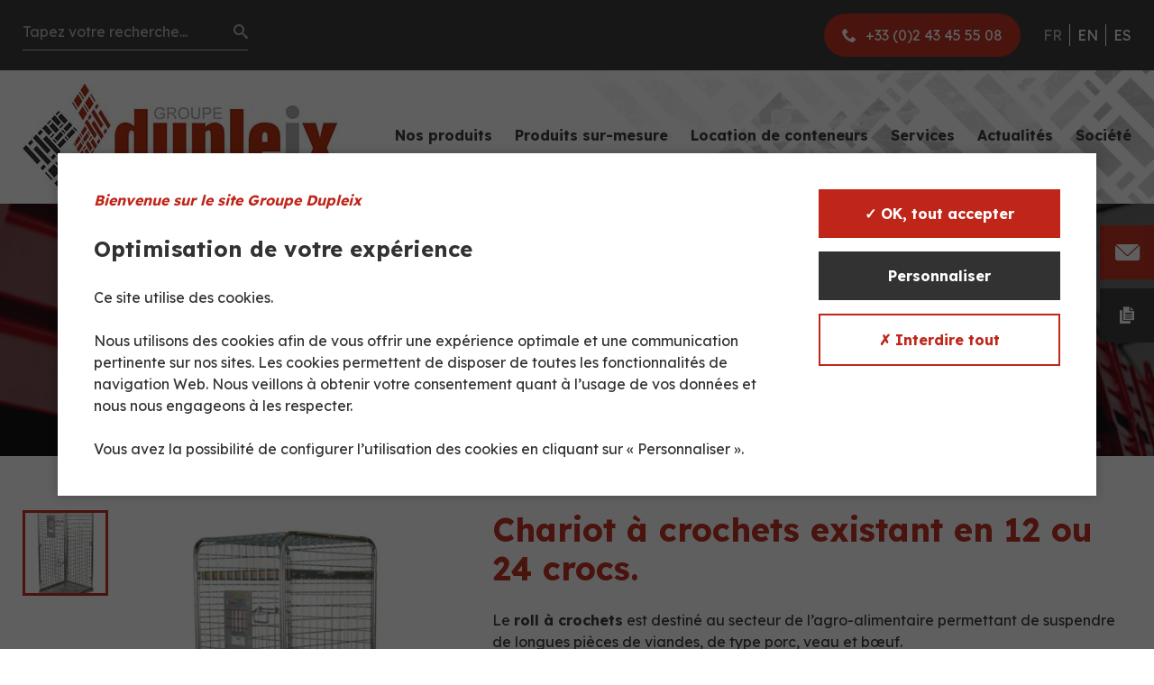

--- FILE ---
content_type: text/html; charset=UTF-8
request_url: https://dupleix.fr/produits/rolls/roll-a-crochet/
body_size: 9508
content:
<!doctype html> <!--[if lt IE 7]><html prefix="og: http://ogp.me/ns#" lang="fr-FR" class="browser-chrome platform-macintosh platform-macintosh-10.15.7 platform-macintosh-unknown js lt-ie9 lt-ie8 lt-ie7"> <![endif]--> <!--[if (IE 7)&!(IEMobile)]><html prefix="og: http://ogp.me/ns#" lang="fr-FR" class="browser-chrome platform-macintosh platform-macintosh-10.15.7 platform-macintosh-unknown js lt-ie9 lt-ie8"><![endif]--> <!--[if (IE 8)&!(IEMobile)]><html prefix="og: http://ogp.me/ns#" lang="fr-FR" class="browser-chrome platform-macintosh platform-macintosh-10.15.7 platform-macintosh-unknown js lt-ie9"><![endif]--> <!--[if gt IE 8]><!--><html prefix="og: http://ogp.me/ns#" lang="fr-FR" class="browser-chrome platform-macintosh platform-macintosh-10.15.7 platform-macintosh-unknown js"><!--<![endif]--><head><meta charset="utf-8"><link rel="stylesheet" media="print" onload="this.onload=null;this.media='all';" id="ao_optimized_gfonts" href="https://fonts.googleapis.com/css?family=Lexend:400,700&amp;display=swap"><link media="all" href="https://dupleix.fr/wp-content/cache/autoptimize/css/autoptimize_c472d1b9cc83cc714ea41a5089ffebc6.css" rel="stylesheet"><title>Roll à crochet - Groupe Dupleix, Spécialiste du stockage et de la manutention</title><meta name="HandheldFriendly" content="True"><meta name="MobileOptimized" content="320"><meta name="viewport" content="width=device-width, initial-scale=1.0"/><meta name="format-detection" content="telephone=no"><meta name="msvalidate.01" content="945FBC953D7DA19B52A83052C1983FF4" /><meta name="google-site-verification" content="llWkeBOe7FSNFdzx_clW4bT-BuHHmTCM4UMUN3HqGQk" /><link rel="apple-touch-icon" href="https://dupleix.fr/wp-content/themes/atm-theme/assets/images/apple-touch-icon.png"><link rel="icon" href="https://dupleix.fr/wp-content/themes/atm-theme/favicon.png"><link rel="shortcut icon" href="https://dupleix.fr/wp-content/themes/atm-theme/favicon.ico"> <script>document.cookie='resolution='+Math.max(screen.width,screen.height)+'; path=/';</script> <meta name='robots' content='index, follow, max-image-preview:large, max-snippet:-1, max-video-preview:-1' /><link rel="alternate" href="https://dupleix.fr/produits/rolls/roll-a-crochet/" hreflang="fr" /><link rel="alternate" href="https://dupleix.fr/en/products/rolls-cages/hook-roll-cage/" hreflang="en" /><meta name="description" content="Le roll à crochet est idéal pour l&#039;agro-alimentaire et en particulier dans les abattoirs car il permet de transporter de gros morceaux de viandes en toute sécurité. Ce roll est disponible en 12 ou 24 crochets." /><link rel="canonical" href="https://dupleix.fr/produits/rolls/roll-a-crochet/" /><meta property="og:locale" content="fr_FR" /><meta property="og:locale:alternate" content="en_GB" /><meta property="og:type" content="article" /><meta property="og:title" content="Roll à crochet - Groupe Dupleix, Spécialiste du stockage et de la manutention" /><meta property="og:description" content="Le roll à crochet est idéal pour l&#039;agro-alimentaire et en particulier dans les abattoirs car il permet de transporter de gros morceaux de viandes en toute sécurité. Ce roll est disponible en 12 ou 24 crochets." /><meta property="og:url" content="https://dupleix.fr/produits/rolls/roll-a-crochet/" /><meta property="og:site_name" content="Groupe Dupleix, Spécialiste du stockage et de la manutention" /><meta property="article:modified_time" content="2022-02-03T14:53:54+00:00" /><meta property="og:image" content="https://dupleix.fr/wp-content/uploads/2014/04/roll-crochets01.jpg" /><meta property="og:image:width" content="639" /><meta property="og:image:height" content="1000" /><meta property="og:image:type" content="image/jpeg" /><meta name="twitter:card" content="summary_large_image" /> <script type="application/ld+json" class="yoast-schema-graph">{"@context":"https://schema.org","@graph":[{"@type":"WebPage","@id":"https://dupleix.fr/produits/rolls/roll-a-crochet/","url":"https://dupleix.fr/produits/rolls/roll-a-crochet/","name":"Roll à crochet - Groupe Dupleix, Spécialiste du stockage et de la manutention","isPartOf":{"@id":"https://dupleix.fr/#website"},"primaryImageOfPage":{"@id":"https://dupleix.fr/produits/rolls/roll-a-crochet/#primaryimage"},"image":{"@id":"https://dupleix.fr/produits/rolls/roll-a-crochet/#primaryimage"},"thumbnailUrl":"https://dupleix.fr/wp-content/uploads/2014/04/roll-crochets01.jpg","datePublished":"2014-04-07T13:40:52+00:00","dateModified":"2022-02-03T14:53:54+00:00","description":"Le roll à crochet est idéal pour l'agro-alimentaire et en particulier dans les abattoirs car il permet de transporter de gros morceaux de viandes en toute sécurité. Ce roll est disponible en 12 ou 24 crochets.","breadcrumb":{"@id":"https://dupleix.fr/produits/rolls/roll-a-crochet/#breadcrumb"},"inLanguage":"fr-FR","potentialAction":[{"@type":"ReadAction","target":["https://dupleix.fr/produits/rolls/roll-a-crochet/"]}]},{"@type":"ImageObject","inLanguage":"fr-FR","@id":"https://dupleix.fr/produits/rolls/roll-a-crochet/#primaryimage","url":"https://dupleix.fr/wp-content/uploads/2014/04/roll-crochets01.jpg","contentUrl":"https://dupleix.fr/wp-content/uploads/2014/04/roll-crochets01.jpg","width":639,"height":1000},{"@type":"BreadcrumbList","@id":"https://dupleix.fr/produits/rolls/roll-a-crochet/#breadcrumb","itemListElement":[{"@type":"ListItem","position":1,"name":"Accueil","item":"https://dupleix.fr/"},{"@type":"ListItem","position":2,"name":"Produits","item":"https://dupleix.fr/produits/"},{"@type":"ListItem","position":3,"name":"Roll à crochet"}]},{"@type":"WebSite","@id":"https://dupleix.fr/#website","url":"https://dupleix.fr/","name":"Groupe Dupleix, Spécialiste du stockage et de la manutention","description":"","publisher":{"@id":"https://dupleix.fr/#organization"},"potentialAction":[{"@type":"SearchAction","target":{"@type":"EntryPoint","urlTemplate":"https://dupleix.fr/?s={search_term_string}"},"query-input":"required name=search_term_string"}],"inLanguage":"fr-FR"},{"@type":"Organization","@id":"https://dupleix.fr/#organization","name":"Groupe Dupleix","url":"https://dupleix.fr/","logo":{"@type":"ImageObject","inLanguage":"fr-FR","@id":"https://dupleix.fr/#/schema/logo/image/","url":"https://dupleix.fr/wp-content/uploads/2021/09/logo.jpg","contentUrl":"https://dupleix.fr/wp-content/uploads/2021/09/logo.jpg","width":350,"height":118,"caption":"Groupe Dupleix"},"image":{"@id":"https://dupleix.fr/#/schema/logo/image/"},"sameAs":["https://fr.linkedin.com/company/groupe-dupleix"]}]}</script> <link href='https://fonts.gstatic.com' crossorigin='anonymous' rel='preconnect' /> <script type="text/javascript" id="atm-tarteaucitron-js-js-extra">var atmtacI10n = {"headerH1":"Gestion de vos pr\u00e9f\u00e9rences sur les cookies","headerInfo":"Certaines fonctionnalit\u00e9s de ce site (partage de contenus sur les r\u00e9seaux sociaux, lecture directe de vid\u00e9os) s\u2019appuient sur des services propos\u00e9s par des sites tiers. Ces fonctionnalit\u00e9s d\u00e9posent des cookies permettant notamment \u00e0 ces sites de tracer votre navigation. Ces cookies ne sont d\u00e9pos\u00e9s que si vous donnez votre accord. Vous pouvez vous informer sur la nature des cookies d\u00e9pos\u00e9s, les accepter ou les refuser soit globalement pour l\u2019ensemble du site et l\u2019ensemble des services, soit service par service.","adblock":"Bonjour! Ce site joue la transparence et vous donne le choix des services tiers \u00e0 activer.","adblock_call":"Merci de d\u00e9sactiver votre adblocker pour commencer la personnalisation.","reload":"Recharger la page","alertBigScroll":"En continuant de d\u00e9filer,","alertBigClick":"En poursuivant votre navigation,","alertBig":"vous acceptez l\u2019utilisation de services tiers pouvant installer des cookies.<br\/>Vous pouvez vous opposer aux cookies d\u00e9pos\u00e9s par ces services en cliquant sur le bouton \u00ab\u00a0PERSONNALISER\u00a0\u00bb.<br\/>","alertBigPrivacy":"Ce site utilise des cookies et vous donne le contr\u00f4le sur ce que vous souhaitez activer","alertSmall":"Gestion des services","personalize":"Personnaliser","acceptAll":"OK, tout accepter","close":"Fermer","all":"Pr\u00e9f\u00e9rence pour tous les services","info":"Protection de votre vie priv\u00e9e","disclaimer":"En autorisant ces services tiers, vous acceptez le d\u00e9p\u00f4t et la lecture de cookies et l\u2019utilisation de technologies de suivi n\u00e9cessaires \u00e0 leur bon fonctionnement.","allow":"Autoriser","deny":"Interdire","denyAll":"Interdire tout","noCookie":"Ce service ne d\u00e9pose aucun cookie.","useCookie":"Ce service peut d\u00e9poser","useCookieCurrent":"Ce service a d\u00e9pos\u00e9","useNoCookie":"Ce service n\u2019a d\u00e9pos\u00e9 aucun cookie.","more":"En savoir plus","source":"Voir le site officiel","credit":"Gestion des cookies par tarteaucitron.js","fallback":"est d\u00e9sactiv\u00e9.","adsTitle":"R\u00e9gies publicitaires","adsDetails":"Les r\u00e9gies publicitaires permettent de g\u00e9n\u00e9rer des revenus en commercialisant les espaces publicitaires du site.","analyticTitle":"Mesure d\u2019audience","analyticDetails":"Les services de mesure d\u2019audience permettent de g\u00e9n\u00e9rer des statistiques de fr\u00e9quentation utiles \u00e0 l\u2019am\u00e9lioration du site.","socialTitle":"R\u00e9seaux sociaux","socialDetails":"Les r\u00e9seaux sociaux permettent d\u2019am\u00e9liorer la convivialit\u00e9 du site et aident \u00e0 sa promotion via les partages.","videoTitle":"Vid\u00e9os","videoDetails":"Les services de partage de vid\u00e9o permettent d\u2019enrichir le site de contenu multim\u00e9dia et augmentent sa visibilit\u00e9.","commentTitle":"Commentaires","commentDetails":"Les gestionnaires de commentaires facilitent le d\u00e9p\u00f4t de vos commentaires et luttent contre le spam.","supportTitle":"Support","supportDetails":"Les services de support vous permettent d\u2019entrer en contact avec l\u2019\u00e9quipe du site et d\u2019aider \u00e0 son am\u00e9lioration.","apiTitle":"APIs","apiDetails":"Les APIs permettent de charger des scripts : g\u00e9olocalisation, moteurs de recherche, traductions, \u2026","otherTitle":"Autre","otherDetails":"Services visant \u00e0 afficher du contenu web.","bannerBackgroundColor":"rgba(10,10,10,0.65);","blockBannerBackgroundColor":"#ffffff","popupDefaultColor":"#bf2519","gray":"#a0a1a2","greenDark":"#75d44e","redDark":"#af2e2e","bannerCatchPhrase":"Bienvenue sur le site Groupe Dupleix","bannerTitle":"Optimisation de votre exp\u00e9rience","bannerDescription":"Ce site utilise des cookies.<br \/>\r\n<br \/>\r\nNous utilisons des cookies afin de vous offrir une exp\u00e9rience optimale et une communication pertinente sur nos sites. Les cookies permettent de disposer de toutes les fonctionnalit\u00e9s de navigation Web. Nous veillons \u00e0 obtenir votre consentement quant \u00e0 l\u2019usage de vos donn\u00e9es et nous nous engageons \u00e0 les respecter.<br \/>\r\n<br \/>\r\nVous avez la possibilit\u00e9 de configurer l\u2019utilisation des cookies en cliquant sur \u00ab Personnaliser \u00bb."};</script> <script type="text/javascript" src="https://dupleix.fr/wp-content/plugins/atm-gdpr-manager/lib/tarteaucitron/tarteaucitron.js" id="atm-tarteaucitron-js-js"></script> <link rel="https://api.w.org/" href="https://dupleix.fr/wp-json/" /><link rel="alternate" type="application/json" href="https://dupleix.fr/wp-json/wp/v2/products/481" /><link rel='shortlink' href='https://dupleix.fr/?p=481' /><link rel="alternate" type="application/json+oembed" href="https://dupleix.fr/wp-json/oembed/1.0/embed?url=https%3A%2F%2Fdupleix.fr%2Fproduits%2Frolls%2Froll-a-crochet%2F" /><link rel="alternate" type="text/xml+oembed" href="https://dupleix.fr/wp-json/oembed/1.0/embed?url=https%3A%2F%2Fdupleix.fr%2Fproduits%2Frolls%2Froll-a-crochet%2F&#038;format=xml" /></head><body class="products-template-default single single-products postid-481"><div class="critical-css"> <img src="https://dupleix.fr/wp-content/themes/atm-theme/assets/images/logo.jpg" alt="Logo" width="350" height="118" /></div> <noscript>Désolé, vous devez activer le Javascript sur votre navigateur pour profiter pleinement de l’expérience de navigation sur ce site Internet.</noscript> <!--[if lte IE 8]><div style="padding: 1em; background: #900; font-size: 1.1em; color: #fff;z-index:9999;position:fixed;width:100%;"> &lt;p&gt;&lt;strong&gt;Attention ! &lt;/strong&gt;Votre navigateur (Internet Explorer 6, 7 ou 8) pr&eacute;sente de s&eacute;rieuses lacunes en termes de s&eacute;curit&eacute; et de performances.&lt;br /&gt;En cons&eacute;quence, nous vous prions de t&eacute;l&eacute;charger une version plus r&eacute;cente si vous ne voulez pas avoir de probl&egrave;mes d’affichage (&lt;a href=« http://windows.microsoft.com/en-us/internet-explorer/products/ie/home » style=« color: #fff; »&gt;Mise &agrave; jour Internet Explorer&lt;/a&gt;, &lt;a href=« http://www.mozilla-europe.org/fr/firefox/«  style=« color: #fff; »&gt;Installer Firefox&lt;/a&gt;, &lt;a href=« http://www.google.com/chrome?hl=fr » style=« color: #fff; »&gt;Installer Chrome&lt;/a&gt;, &lt;a href=« http://www.apple.com/fr/safari/download/«  style=« color: #fff; »&gt;Installer Safari&lt;/a&gt;)&lt;/p&gt;</div> <![endif]--> <!--[if lt IE 9]> <script src="http://html5shim.googlecode.com/svn/trunk/html5.js"></script> <![endif]--><div class="contain"><header class="header-generique" role="banner" id="header"><div class="header-top"><div class="container"><div class="search-top"><form id="searchform-page" role="search" method="get" action="https://dupleix.fr/"> <input class="form-control" value="" name="s" type="text" placeholder="Tapez votre recherche..." /> <button type="submit" class="btn" title="Chaîne à rechercher"> <i class="icon-search"></i> </button></form></div><div class="top-right"><div class="phone-top"> <a href="tel:+33243455508" title="Appelez-nous"> <i class="icon-phone" aria-hidden="true"></i> <span>+33 (0)2 43 45 55 08</span> </a></div><ul class="lang-top"><li class="lang-item lang-item-4 lang-item-fr current-lang lang-item-first"><a  lang="fr-FR" hreflang="fr-FR" href="https://dupleix.fr/produits/rolls/roll-a-crochet/">fr</a></li><li class="lang-item lang-item-2 lang-item-en"><a  lang="en-GB" hreflang="en-GB" href="https://dupleix.fr/en/products/rolls-cages/hook-roll-cage/">en</a></li><li class="lang-item lang-item-es"><a target="blank" lang="es-ES" hreflang="es-ES" href="https://dupleix.es/">Es</a></li></ul></div></div></div><div class="header-bottom"><div class="container"><div class="header_inner"><div class="header-left"> <a href="https://dupleix.fr" title="Retour à l’accueil" class="logo"> <img src="https://dupleix.fr/wp-content/themes/atm-theme/assets/images/logo.jpg" alt="Groupe Dupleix, Spécialiste du stockage et de la manutention - Logo" width="350"  height="118" /> </a></div><div class="header-right"><div id="menu_horizontal" class="menu menu_horizontal_1"><div class="burger burger-rwd burger-header"> <span class="toggle-btn"></span></div><nav class="awd_simple_menus" role="navigation" aria-label="Menu princpal"><div class="menu-main-menu-fr-container"><ul id="menu-main-menu-fr" class="menu"><li id="menu-item-264" class="menu-item menu-item-type-custom menu-item-object-custom menu-item-has-children menu-item-264"><a href="https://dupleix.fr/produits">Nos produits</a><ul class="sub-menu col_niv_1"><li id="menu-item-376" class="menu-item menu-item-type-taxonomy menu-item-object-productscategory menu-item-has-children menu-item-376"><a href="https://dupleix.fr/produits/conteneurs-de-stockage/">Conteneurs de stockage</a><ul class="sub-menu col_niv_2"><li id="menu-item-2782" class="menu-item menu-item-type-taxonomy menu-item-object-productscategory menu-item-2782"><a href="https://dupleix.fr/produits/conteneurs-fils/">Conteneurs fils</a></li><li id="menu-item-2783" class="menu-item menu-item-type-taxonomy menu-item-object-productscategory menu-item-2783"><a href="https://dupleix.fr/produits/conteneurs-industriels-et-automobiles/">Conteneurs industriels et automobiles</a></li><li id="menu-item-2784" class="menu-item menu-item-type-taxonomy menu-item-object-productscategory menu-item-2784"><a href="https://dupleix.fr/produits/conteneurs-plastiques/">Conteneurs plastiques</a></li><li id="menu-item-2786" class="menu-item menu-item-type-taxonomy menu-item-object-productscategory menu-item-2786"><a href="https://dupleix.fr/produits/conteneurs-toles/">Conteneurs tôles</a></li><li id="menu-item-2785" class="menu-item menu-item-type-taxonomy menu-item-object-productscategory menu-item-2785"><a href="https://dupleix.fr/produits/eurobox-groupe-dupleix/">Eurobox</a></li></ul></li><li id="menu-item-377" class="menu-item menu-item-type-taxonomy menu-item-object-productscategory menu-item-377"><a href="https://dupleix.fr/produits/manuracks/">Manuracks</a></li><li id="menu-item-378" class="menu-item menu-item-type-taxonomy menu-item-object-productscategory menu-item-378"><a href="https://dupleix.fr/produits/plateforme-industrielle-racks/">Plateformes/Racks</a></li><li id="menu-item-379" class="menu-item menu-item-type-taxonomy menu-item-object-productscategory menu-item-379"><a href="https://dupleix.fr/produits/rolls/">Rolls</a></li><li id="menu-item-380" class="menu-item menu-item-type-taxonomy menu-item-object-productscategory menu-item-380"><a href="https://dupleix.fr/produits/support-big-bag/">Support Big Bag</a></li></ul></li><li id="menu-item-208" class="menu-item menu-item-type-post_type menu-item-object-page menu-item-has-children menu-item-208"><a href="https://dupleix.fr/produits-sur-mesure/">Produits sur-mesure</a><ul class="sub-menu col_niv_1"><li id="menu-item-218" class="menu-item menu-item-type-post_type menu-item-object-page menu-item-218"><a href="https://dupleix.fr/produits-sur-mesure/bureau-detudes/">Bureau d’études</a></li><li id="menu-item-217" class="menu-item menu-item-type-post_type menu-item-object-page menu-item-217"><a href="https://dupleix.fr/produits-sur-mesure/presentation-projet/">Présentation projet</a></li></ul></li><li id="menu-item-209" class="menu-item menu-item-type-post_type menu-item-object-page menu-item-209"><a href="https://dupleix.fr/location/">Location de conteneurs</a></li><li id="menu-item-213" class="menu-item menu-item-type-post_type menu-item-object-page menu-item-has-children menu-item-213"><a href="https://dupleix.fr/services/">Services</a><ul class="sub-menu col_niv_1"><li id="menu-item-2691" class="menu-item menu-item-type-post_type menu-item-object-page menu-item-2691"><a href="https://dupleix.fr/produits-sur-mesure/bureau-detudes/">Bureau d’études</a></li><li id="menu-item-328" class="menu-item menu-item-type-post_type menu-item-object-page menu-item-328"><a href="https://dupleix.fr/services/gestion-des-flux/">Gestion des flux</a></li><li id="menu-item-327" class="menu-item menu-item-type-post_type menu-item-object-page menu-item-327"><a href="https://dupleix.fr/services/gestion-de-parc/">Gestion de parc</a></li><li id="menu-item-326" class="menu-item menu-item-type-post_type menu-item-object-page menu-item-326"><a href="https://dupleix.fr/services/maintenance-produit/">Maintenance produit</a></li><li id="menu-item-325" class="menu-item menu-item-type-post_type menu-item-object-page menu-item-325"><a href="https://dupleix.fr/services/rachat-ancien-materiel/">Rachat ancien matériel</a></li></ul></li><li id="menu-item-214" class="menu-item menu-item-type-taxonomy menu-item-object-category menu-item-214"><a href="https://dupleix.fr/actualites/">Actualités</a></li><li id="menu-item-212" class="menu-item menu-item-type-post_type menu-item-object-page menu-item-has-children menu-item-212"><a href="https://dupleix.fr/societe/">Société</a><ul class="sub-menu col_niv_1"><li id="menu-item-216" class="menu-item menu-item-type-post_type menu-item-object-page menu-item-216"><a href="https://dupleix.fr/societe/groupe-dupleix/">Groupe Dupleix</a></li><li id="menu-item-215" class="menu-item menu-item-type-post_type menu-item-object-page menu-item-215"><a href="https://dupleix.fr/societe/nos-references/">Nos références</a></li></ul></li></ul></div></nav></div></div></div></div></div></header><main class="article-page" role="main"><div class="banner banner-style-1" style="background-image: url('https://dupleix.fr/wp-content/themes/atm-theme/assets/images/banner-default.jpg');"><div class="container"><div class="banner_inner"><nav aria-label="breadcrumb" class="breadcrumb breadcrumb-style-1"><ol class="breadcrumb_inner" role="breadcrumb"><li class="breadcrumb-item item-home"><a class="bread-link bread-home" href="https://dupleix.fr" title="Accueil">Accueil</a></li><li class="breadcrumb-item item-cat item-custom-post-type-products"><a class="bread-cat bread-custom-post-type-products" href="https://dupleix.fr/produits/" title="Produits">Produits</a></li><li class="breadcrumb-item item-cat item-cat-130 item-cat-rolls"><a class="bread-cat bread-cat-130 bread-cat-rolls" href="https://dupleix.fr/produits/rolls/" title="Rolls">Rolls</a></li><li class="breadcrumb-item item-current active item-481">Roll à crochet</li></ol></nav><h1>Roll à crochet</h1></div></div></div><section class="container-fluid entry-content"><div class="wp-block-columns no-border no-padding-bottom"><div class="wp-block-column" style="flex-basis: 40%"><div class="swiper-container swiper-product-single gallery-thumbs"><div class="swiper-wrapper"><div class="swiper-slide"> <img width="150" height="150" style="background-color: rgb( 218, 219, 216 );" src="[data-uri]" data-src="https://dupleix.fr/wp-content/uploads/2014/04/roll-crochets01-150x150.jpg" class="attachment-thumbnail size-thumbnail wp-post-image" alt="" decoding="async" colorcss="{&quot;url&quot;:&quot;https:\/\/dupleix.fr\/wp-content\/uploads\/2014\/04\/roll-crochets01-150x150.jpg&quot;,&quot;r&quot;:213,&quot;g&quot;:214,&quot;b&quot;:211,&quot;cssRGBColor&quot;:&quot;background-color: rgb( 213, 214, 211 );&quot;}" /></div></div></div><div class="swiper-container swiper-product-single gallery-top"><div class="swiper-wrapper"><div class="swiper-slide"> <img width="339" height="530" style="background-color: rgb( 218, 219, 216 );" src="[data-uri]" data-src="https://dupleix.fr/wp-content/uploads/2014/04/roll-crochets01-339x530.jpg" class="attachment-atm-530-530 size-atm-530-530 wp-post-image" alt="" decoding="async" fetchpriority="high" colorcss="{&quot;url&quot;:&quot;https:\/\/dupleix.fr\/wp-content\/uploads\/2014\/04\/roll-crochets01-150x150.jpg&quot;,&quot;r&quot;:213,&quot;g&quot;:214,&quot;b&quot;:211,&quot;cssRGBColor&quot;:&quot;background-color: rgb( 213, 214, 211 );&quot;}" /></div></div></div></div><div class="wp-block-column" style="flex-basis: 60%"><div class="summary"><h2 class="wp-block-heading">Chariot &agrave; crochets existant en 12 ou 24 crocs.</h2><p>Le <strong>roll &agrave; crochets</strong> est destin&eacute; au secteur de l&rsquo;agro-alimentaire permettant de suspendre de longues pi&egrave;ces de viandes, de type porc, veau et b&oelig;uf.</p><p><strong>Roll grillag&eacute;</strong> fr&eacute;quemment utilis&eacute; dans les abattoirs car la viande est en toute s&eacute;curit&eacute; &agrave; l&rsquo;int&eacute;rieur.</p><p>Conteneur hygi&eacute;nique car sa finition est <strong>&eacute;l&eacute;ctrozingu&eacute;e</strong>.</p><div class="boutons"> <a href="https://dupleix.fr/contact/" title="Demander un devis" class="calltoaction primaire">Demander un devis</a> <a href="#product-tabs" data-id="#fiches" title="Télécharger" class="btn-fiche calltoaction secondaire"> <i class="icon-file-pdf" aria-hidden="true"></i> <span> Fiche produit </span> </a></div></div></div></div><div id="product-tabs" class="product-tabs padding-large"><div class="container"><div class="tabs"><ul class="tabs list-none" data-tabgroup="first-tab-group"><li><button data-id="#caracteristiques-techniques" class="active">Caractéristiques techniques</button></li><li><button data-id="#dimensions">Dimensions</button></li><li><button data-id="#fiches"> Fiche produit </button></li></ul><div id="first-tab-group" class="tabgroup"><div id="caracteristiques-techniques"><table class="tab_2" border="0"><tbody><tr><td><strong>Espace entre 2 étagères</strong></td><td>250 mm</td></tr><tr><td><strong>Roulettes</strong></td><td>Polyamide 6, 2 fixes / 2 pivotantes</td></tr><tr><td><strong>Diamètre des roulettes</strong></td><td>125 mm</td></tr><tr><td><strong>Etagères</strong></td><td>5 étagères rabattables</td></tr><tr><td><strong>Charge utile</strong></td><td>500 kg</td></tr><tr><td><strong>Camion compèt</strong></td><td>54 ou 57 unités</td></tr></tbody></table></div><div id="dimensions"><table class="tab_1" border="0"><tbody><tr><td><strong>Dimensions</strong></td><td><strong>Extérieures (mm)</strong></td><td><strong>Utiles (mm)</strong></td></tr><tr><td><strong>Longueur</strong></td><td>780</td><td>700</td></tr><tr><td><strong>Largeur</strong></td><td>690</td><td>620</td></tr><tr><td><strong>Hauteur</strong></td><td>1885</td><td>250</td></tr></tbody></table></div><div id="fiches"><ul><li><a href="https://dupleix.fr/wp-content/uploads/2021/10/roll-a-crochet-fr.pdf" target="blank"><i class="icon-file-pdf" aria-hidden="true"></i>&nbsp;roll-a-crochet-fr.pdf</a></li></ul></div></div></div></div></div><div class="wp-block-columns no-border no-padding-bottom"><div class="wp-block-column"></div></div><div class="products-related"><div class="container"><h2 class="product-title">Ces produits peuvent vous intéresser</h2><div class="swiper-container swiper-products-related"><div class="swiper-wrapper"><div class="swiper-slide"><div class="product-item"><div class="product-item-inner"> <a class="product-item-link" href="https://dupleix.fr/produits/rolls/roll-3-cotes-emboitable/" title="Lire la suite"> <img width="300" height="300" style="background-color: rgb( 227, 228, 228 );" src="[data-uri]" data-src="https://dupleix.fr/wp-content/uploads/2015/05/roll-3-cotes-emboitable01-300x300.jpg" class="attachment-atm-300-300 size-atm-300-300 wp-post-image" alt="" decoding="async" loading="lazy" colorcss="{&quot;url&quot;:&quot;https:\/\/dupleix.fr\/wp-content\/uploads\/2015\/05\/roll-3-cotes-emboitable01-150x150.jpg&quot;,&quot;r&quot;:221,&quot;g&quot;:223,&quot;b&quot;:222,&quot;cssRGBColor&quot;:&quot;background-color: rgb( 221, 223, 222 );&quot;}" /><h2>Roll 3 cotés emboîtable</h2> </a></div></div></div><div class="swiper-slide"><div class="product-item"><div class="product-item-inner"> <a class="product-item-link" href="https://dupleix.fr/produits/rolls/chariot-tractable-ch064005/" title="Lire la suite"> <img width="300" height="300" style="background-color: rgb( 197, 198, 199 );" src="[data-uri]" data-src="https://dupleix.fr/wp-content/uploads/2014/04/chariot-tractable01-300x300.jpg" class="attachment-atm-300-300 size-atm-300-300 wp-post-image" alt="" decoding="async" loading="lazy" colorcss="{&quot;url&quot;:&quot;https:\/\/dupleix.fr\/wp-content\/uploads\/2014\/04\/chariot-tractable01-150x150.jpg&quot;,&quot;r&quot;:190,&quot;g&quot;:191,&quot;b&quot;:192,&quot;cssRGBColor&quot;:&quot;background-color: rgb( 190, 191, 192 );&quot;}" /><h2>Chariot tractable CH064005</h2> </a></div></div></div><div class="swiper-slide"><div class="product-item"><div class="product-item-inner"> <a class="product-item-link" href="https://dupleix.fr/produits/rolls/roll-2-cotes/" title="Lire la suite"> <img width="300" height="300" style="background-color: rgb( 239, 239, 239 );" src="[data-uri]" data-src="https://dupleix.fr/wp-content/uploads/2014/04/roll-2-cotes02-300x300.jpg" class="attachment-atm-300-300 size-atm-300-300 wp-post-image" alt="" decoding="async" loading="lazy" colorcss="{&quot;url&quot;:&quot;https:\/\/dupleix.fr\/wp-content\/uploads\/2014\/04\/roll-2-cotes02-150x150.jpg&quot;,&quot;r&quot;:236,&quot;g&quot;:237,&quot;b&quot;:236,&quot;cssRGBColor&quot;:&quot;background-color: rgb( 236, 237, 236 );&quot;}" /><h2>Roll 2 cotés</h2> </a></div></div></div><div class="swiper-slide"><div class="product-item"><div class="product-item-inner"> <a class="product-item-link" href="https://dupleix.fr/produits/rolls/roll-securite-emboitable/" title="Lire la suite"> <img width="300" height="300" style="background-color: rgb( 132, 134, 135 );" src="[data-uri]" data-src="https://dupleix.fr/wp-content/uploads/2014/04/roll-securite-emboitable02-300x300.jpg" class="attachment-atm-300-300 size-atm-300-300 wp-post-image" alt="" decoding="async" loading="lazy" colorcss="{&quot;url&quot;:&quot;https:\/\/dupleix.fr\/wp-content\/uploads\/2014\/04\/roll-securite-emboitable02-150x150.jpg&quot;,&quot;r&quot;:131,&quot;g&quot;:134,&quot;b&quot;:134,&quot;cssRGBColor&quot;:&quot;background-color: rgb( 131, 134, 134 );&quot;}" /><h2>Roll sécurité emboitable</h2> </a></div></div></div><div class="swiper-slide"><div class="product-item"><div class="product-item-inner"> <a class="product-item-link" href="https://dupleix.fr/produits/rolls/roll-a-viande/" title="Lire la suite"> <img width="300" height="300" style="background-color: rgb( 211, 211, 206 );" src="[data-uri]" data-src="https://dupleix.fr/wp-content/uploads/2014/04/roll-viande01-300x300.jpg" class="attachment-atm-300-300 size-atm-300-300 wp-post-image" alt="" decoding="async" loading="lazy" colorcss="{&quot;url&quot;:&quot;https:\/\/dupleix.fr\/wp-content\/uploads\/2014\/04\/roll-viande01-150x150.jpg&quot;,&quot;r&quot;:199,&quot;g&quot;:200,&quot;b&quot;:193,&quot;cssRGBColor&quot;:&quot;background-color: rgb( 199, 200, 193 );&quot;}" /><h2>Roll à viande</h2> </a></div></div></div></div><div class="swiper-pagination"></div></div> <a href="https://dupleix.fr/produits/" title="Nos autres produits" class="calltoaction primaire">Nos autres produits</a></div></div></section></main><div class="stickers"><ul><li> <a class="contact" href="https://dupleix.fr/contact/" title="Nous contacter"> <span class="icon"><i class="icon-mail21" aria-hidden="true"></i></span> <span class="text">Nous contacter</span> </a></li><li> <a class="doc" href="https://dupleix.fr/documentation/" title="Documentation"> <span class="icon"><i class="icon-doc" aria-hidden="true"></i></span> <span class="text">Documentation</span> </a></li></ul></div><footer class="footer-generique" role="contentinfo"><div class="footer-primary"><div class="container"><div class="row"><div class="col-lg-2 col-md-4 col-sm-4 col-xs-12"><div class="menu-footer-colonne-01-fr-container"><ul id="menu-footer-colonne-01-fr" class="menu"><li><a class='item-menu' href='https://dupleix.fr/produits/'>Produits</a></li><li><a class='item-menu' href='https://dupleix.fr/produits-sur-mesure/'>Produits sur-mesure</a></li></ul></div></div><div class="col-lg-2 col-md-4 col-sm-4 col-xs-12"><div class="menu-footer-colonne-02-fr-container"><ul id="menu-footer-colonne-02-fr" class="menu"><li><a class='item-menu' href='https://dupleix.fr/location/'>Location de conteneurs</a></li><li><a class='item-menu' href='https://dupleix.fr/services/'>Services</a></li></ul></div></div><div class="col-lg-2 col-md-4 col-sm-4 col-xs-12"><div class="menu-footer-colonne-03-fr-container"><ul id="menu-footer-colonne-03-fr" class="menu"><li><a class='item-menu' href='https://dupleix.fr/actualites/'>Actualités</a></li><li><a class='item-menu' href='https://dupleix.fr/societe/'>Société</a></li></ul></div></div><div class="col-lg-6 col-md-12 col-sm-12 col-xs-12"><div class="boutons"><ul><li><a target="_blank" rel="noopener" class="linkedin" href="https://fr.linkedin.com/company/groupe-dupleix" title="LinkedIn"><i class="icon-linkedin2" aria-hidden="true"></i></a></li><li><a href="https://dupleix.fr/contact/" title="Nous contacter"><i class="icon-mail21" aria-hidden="true"></i></a></li><li id="scroll_to_top"> <a href="#" title="Haut de page"> <i class="icon-arrow-top-21" aria-hidden="true"></i></a></li></ul></div></div></div></div></div><div class="footer-secondary"><div class="container"><div class="row"><div class="col-lg-12 col-md-12 col-sm-12 col-xs-12"><div class="mentions"><ul><li>© 2026 - Tous droits réservés</li><li><a href="https://dupleix.fr/mentions-legales/" title="Legal notices">Mentions légales</a></li><li><a href="https://dupleix.fr/plan-du-site/" title="Sitemap">Plan du site</a></li><li><a href="javascript:tarteaucitron.userInterface.openPanel();" title="Gestion des cookies">Gestion des cookies</a></li><li><a href="https://dupleix.fr/politique-de-confidentialite/" title="Privacy Policy">Politique de confidentialité</a></li><li><a href="https://dupleix.fr/conditions-generales-dutilisation-cgu/" title="Terms of use">CGU</a></li></ul></div></div></div></div></div></footer></div> <input type="hidden" id="atm_ajax_nonce" name="atm_ajax_nonce" value="bd29662397" /><input type="hidden" name="_wp_http_referer" value="/produits/rolls/roll-a-crochet/" /> <script type="text/javascript" id="contact-form-7-js-extra">var wpcf7 = {"api":{"root":"https:\/\/dupleix.fr\/wp-json\/","namespace":"contact-form-7\/v1"}};</script> <script type="text/javascript">tarteaucitron.init({
					"hashtag": "#tarteaucitron", /* Ouverture automatique du panel avec le hashtag */
		            "highPrivacy": true, /* désactiver le consentement implicite (en naviguant) ? */
		            "orientation": "bottom", /* le bandeau doit être en haut (top) ou en bas (bottom) ? */
		            "adblocker": false, /* Afficher un message si un adblocker est détecté */
		            "showAlertSmall": false, /* afficher le petit bandeau en bas à droite ? */
		            "cookieslist": true, /* Afficher la liste des cookies installés ? */
		            "removeCredit": true, /* supprimer le lien vers la source ? */
		            "moreInfoLink": true,
		            "handleBrowserDNTRequest": true, /* Deny everything if DNT is on */
		            //"cookieDomain": ".example.com" /* Nom de domaine sur lequel sera posé le cookie pour les sous-domaines */
				});
				
				function atm(e){return 0<document.cookie.length&&(begin=document.cookie.indexOf(e+"="),-1!=begin)?(begin+=e.length+1,end=document.cookie.indexOf(";",begin),-1==end&&(end=document.cookie.length),unescape(document.cookie.substring(begin,end))):null}function at(){var e={},n=atm("tarteaucitron");if(null!==n){var t=n.split("!");if(t.length&&void 0!==t[1])for(var i in t){var o=t[i].split("=");o.length&&void 0!==o[1]&&(e[o[0]]="wait"!=o[1]&&JSON.parse(o[1]))}}return e}window.atmTarteaucitron=at();</script> <script type="text/javascript">// Google Analytics (gtag.js)
				tarteaucitron.user.gtagUa = 'G-7PDWS8W663';
								(tarteaucitron.job = tarteaucitron.job || []).push('gtag');</script> <!--[if lt IE 7 ]> <script src="//ajax.googleapis.com/ajax/libs/chrome-frame/1.0.3/CFInstall.min.js"></script> <script>window.attachEvent('onload',function(){CFInstall.check({mode:'overlay'})})</script> <![endif]--> <script defer src="https://dupleix.fr/wp-content/cache/autoptimize/js/autoptimize_b6ee4189b6dc8306bf9d8d55aa7f5c48.js"></script></body></html>

--- FILE ---
content_type: text/css
request_url: https://dupleix.fr/wp-content/plugins/atm-gdpr-manager/lib/tarteaucitron/css/tarteaucitron.css?v=20201010
body_size: 7219
content:
#tarteaucitronRoot{left:0;position:absolute;right:0;top:0;width:100%;font-size:16px}#tarteaucitronRoot *{box-sizing:border-box;font-family:inherit}#tarteaucitronBack{background:rgba(255,255,255,0.7);display:none;height:100%;left:0;position:fixed;top:0;width:100%;z-index:1000000000}#tarteaucitron{display:none;position:fixed;max-width:1300px;width:90%;height:auto;max-height:90%;top:50%!important;left:50%;margin:0;transform:translate(-50%,-50%);z-index:2147483647}#tarteaucitron .clear{clear:both}#tarteaucitronClosePanel{position:absolute;right:0;top:0;border-radius:5px 5px 0 0;padding:10px;text-transform:uppercase;background-color:#ffffff;color:#36383a;letter-spacing:1px;font-size:0.625em;cursor:pointer}#tarteaucitronServices{margin-top:30px;box-shadow:10px 0 30px rgba(86,88,90,0.2);overflow:hidden;border-radius:0 0 5px 5px}#tarteaucitronScrollbarParent{overflow-y:scroll}.tarteaucitronInfoBox{background-color:#09C1DE;color:#ffffff;display:none;font-size:0.75em;padding:10px}.tarteaucitronInfoBox>a,.tarteaucitronInfoBox>br{display:none}#tarteaucitronHeader{padding-bottom:25px;margin-bottom:25px;text-align:center;border-bottom:1px solid #d6d8da}#tarteaucitronHeader .h1{font-size:1em;text-transform:uppercase;margin:0 0 0.5em}#tarteaucitronHeader #tarteaucitronInfo{font-size:0.75em}.tarteaucitronDetails{margin-top:5px;border-radius:0 5px 5px 5px;position:relative}.tarteaucitronDetails:before{content:"";position:absolute;top:-10px;left:0;width:0;height:0;border-style:solid;border-width:10px 0 0 10px;border-color:transparent transparent transparent #09C1DE}.tarteaucitronLine{position:relative;padding:20px 0;border-left:0 none!important;border-bottom:1px solid #d6d8da}.tarteaucitronName{min-height:35px;width:100%;padding-right:240px}.tarteaucitronName>b{text-transform:uppercase}.tarteaucitronName .tarteaucitronListCookies{font-size:0.875em}.tarteaucitronName>a,.tarteaucitronName>a:visited{color:#56585a;font-size:0.75em}.tarteaucitronAsk{position:absolute;top:35px;right:0;margin-right:0!important}.tarteaucitronAllow,.tarteaucitronDeny{background:#a0a1a2;color:#ffffff;border-radius:30px;cursor:pointer;display:inline-block;padding:10px 15px;text-align:center;text-decoration:none;font-size:0.625em;text-transform:uppercase;letter-spacing:1px;-webkit-transition:all 0.3s ease;transition:all 0.3s ease}.tarteaucitronAllow:focus,.tarteaucitronAllow:hover,.tarteaucitronDeny:focus,.tarteaucitronDeny:hover{background-color:#36383a;color:#ffffff}.tarteaucitronMainLine{background-color:#ffffff;padding:20px 30px;border-radius:5px 0 0 0}.tarteaucitronMainLine .tarteaucitronName{color:#09C1DE;font-size:1.35em}.tarteaucitronMainLine .tarteaucitronName b{display:block;text-transform:inherit;padding-top:3px}.tarteaucitronMainLine .tarteaucitronName b a,.tarteaucitronMainLine .tarteaucitronName b a:visited{text-decoration:none;display:inline-block;vertical-align:top;width:30px;height:30px;font-size:0.625em;color:#ffffff;background-color:#09C1DE;border-radius:50%;line-height:30px;text-align:center;margin-right:5px}.tarteaucitronMainLine .tarteaucitronName b a:focus,.tarteaucitronMainLine .tarteaucitronName b a:hover{background-color:#36383a;color:#ffffff}.tarteaucitronMainLine+.tarteaucitronInfoBox{padding:10px 30px 10px 70px}.tarteaucitronMainLine .tarteaucitronAsk{right:30px;top:20px}.tarteaucitronBorder{background-color:#f8f8f8;overflow-x:auto;padding:30px}.tarteaucitronBorder .clear+.tarteaucitronHidden{margin-top:0}.tarteaucitronHidden{display:none;margin-top:25px}.tarteaucitronTitle{font-weight:bold;font-size:1.35em}.tarteaucitronTitle a,.tarteaucitronTitle a:visited{text-decoration:none;display:inline-block;vertical-align:top;width:20px;height:20px;font-size:0.625em;color:#ffffff;background-color:#09C1DE;border-radius:50%;line-height:21px;text-align:center;margin:4px 5px 0 0}.tarteaucitronTitle a:focus,.tarteaucitronTitle a:hover{background-color:#36383a;color:#ffffff}#tarteaucitronAlertBig{background-color:rgba(0,0,0,0.6);height:100%;z-index:1000;position:fixed!important}#tarteaucitronDisclaimerAlertInner{position:fixed;top:50%;left:50%;transform:translate(-50%,-50%);max-width:580px;padding:40px;background-color:rgba(0,0,0,0.8)}#tarteaucitronDisclaimerAlert{font-size:0.85em!important;margin-bottom:30px!important;text-align:left}#tarteaucitronDisclaimerAlertCatchPhrase{display:block;font-style:italic;margin-bottom:10px}#tarteaucitronDisclaimerTitle{text-transform:uppercase;font-weight:bold;font-size:1.525em;display:block;margin-bottom:10px}#tarteaucitronDisclaimerAlertCatchPhrase{font-style:italic}.tarteaucitronAlertBigBottom{bottom:0}.tarteaucitronAlertBigTop{top:0}.tarteaucitronAlertBigBottom,.tarteaucitronAlertBigTop{background:#36383a;display:none;position:fixed;left:0;color:#ffffff;padding:10px 15px;text-align:center;width:100%;z-index:2147483645}#tarteaucitronCloseAlert,#tarteaucitronPersonalize{padding:10px 15px;border-radius:30px;cursor:pointer;display:inline-block;vertical-align:middle;margin-left:10px;text-transform:uppercase;font-size:0.625em;letter-spacing:1px}#tarteaucitronCloseAlert:focus,#tarteaucitronCloseAlert:hover,#tarteaucitronPersonalize:focus,#tarteaucitronPersonalize:hover{background-color:#ffffff;color:#36383a}#tarteaucitronPersonalize{background-color:#75d44e}#tarteaucitronCloseAlert{background-color:#56585a}#tarteaucitronAlertSmall{background:#36383a;font-size:0.5em;letter-spacing:0.5px;border-radius:8px 0 0 0;text-transform:uppercase;display:none;position:fixed;bottom:0;right:0;text-align:center;z-index:1000000000;color:#ffffff;cursor:pointer;padding:10px;width:85px;-webkit-transition:all 0.3s ease;transition:all 0.3s ease}#tarteaucitronAlertSmall:focus,#tarteaucitronAlertSmall:hover{background-color:#ffffff;color:#36383a}#tarteaucitronDot{border-radius:5px;display:block;height:3px;margin-top:8px;overflow:hidden;width:100%}#tarteaucitronDot>span{float:left;height:100%;width:0}#tarteaucitronDotGreen{background-color:#75d44e}#tarteaucitronDotYellow{background-color:#e29a17}#tarteaucitronDotRed{background-color:#af2e2e}#tarteaucitronPercentage{height:3px;position:fixed;background-color:#75d44e}.tac_activate{display:table;width:100%!important;height:100%!important;text-align:center;padding:5%;background-color:#36383a;color:#ffffff;border:4px dashed #000000}.tac_activate .tarteaucitronAllow{margin-left:10px}.tac_activate .tarteaucitronAllow:focus,.tac_activate .tarteaucitronAllow:hover{background-color:#ffffff;color:#36383a}.tac_activate .tac_float{display:table-cell;vertical-align:middle}@media screen and (max-width:1130px){#tarteaucitronDisclaimerAlert{display:block;padding-bottom:5px;font-size:0.75em}}@media screen and (max-width:980px){.tarteaucitronMainLine .tarteaucitronName,.tarteaucitronTitle{font-size:1.25em}.tarteaucitronLine{font-size:0.875em}}@media only screen and (max-width:768px){#tarteaucitronDisclaimerAlertInner{width:90%;height:65%;overflow-y:auto}#tarteaucitronCloseAlert,#tarteaucitronPersonalize{margin-left:0!important}#tarteaucitronCloseAlert{margin-top:15px}}@media screen and (max-width:580px){.tarteaucitronName{min-height:auto;padding-right:0}.tarteaucitronAsk{position:relative;top:inherit;right:inherit;padding:10px 0}.tarteaucitronMainLine .tarteaucitronAsk{top:inherit;right:inherit;padding:10px 0}.tarteaucitronMainLine+.tarteaucitronInfoBox{padding-left:30px}}

--- FILE ---
content_type: application/javascript
request_url: https://dupleix.fr/wp-content/plugins/atm-gdpr-manager/lib/tarteaucitron/tarteaucitron.js
body_size: 38708
content:
var tarteaucitronProLoadServices,scripts=document.getElementsByTagName("script"),path=scripts[scripts.length-1].src.split("?")[0],tarteaucitronForceCDN=tarteaucitronForceCDN===void 0?"":tarteaucitronForceCDN,cdn=""===tarteaucitronForceCDN?path.split("/").slice(0,-1).join("/")+"/":tarteaucitronForceCDN,alreadyLaunch=alreadyLaunch===void 0?0:alreadyLaunch,tarteaucitronForceLanguage=tarteaucitronForceLanguage===void 0?"":tarteaucitronForceLanguage,tarteaucitronForceExpire=tarteaucitronForceExpire===void 0?"":tarteaucitronForceExpire,tarteaucitronCustomText=tarteaucitronCustomText===void 0?"":tarteaucitronCustomText,tarteaucitronExpireInDay=!(tarteaucitronExpireInDay!==void 0&&"boolean"==typeof tarteaucitronExpireInDay)||tarteaucitronExpireInDay,timeExpire=31536e6,tarteaucitronNoAdBlocker=!1,tarteaucitron={version:20201010,cdn:cdn,user:{},lang:{},services:{},added:[],idprocessed:[],state:[],launch:[],parameters:{},isAjax:!1,reloadThePage:!1,events:{init:function(){},load:function(){}},init:function(e){"use strict";var t;tarteaucitron.parameters=e,0===alreadyLaunch&&(alreadyLaunch=1,window.addEventListener?(window.addEventListener("load",function(){tarteaucitron.load(),tarteaucitron.fallback(["tarteaucitronOpenPanel"],function(e){e.addEventListener("click",function(e){tarteaucitron.userInterface.openPanel(),e.preventDefault()},!1)},!0)},!1),window.addEventListener("scroll",function(){var e,t=window.pageYOffset||document.documentElement.scrollTop,a=Math.floor(100*t/(document.body.clientHeight-window.innerHeight));null===document.getElementById("tarteaucitronAlertBig")||tarteaucitron.highPrivacy||"block"!==document.getElementById("tarteaucitronAlertBig").style.display||(e=document.getElementById("tarteaucitronAlertBig").offsetHeight+"px",100===a?tarteaucitron.userInterface.respondAll(!0):document.getElementById("tarteaucitronDisclaimerAlert").innerHTML="<b>"+atmtacI10n.alertBigScroll+"</b> "+atmtacI10n.alertBig,"top"===tarteaucitron.orientation?document.getElementById("tarteaucitronPercentage").style.top=e:document.getElementById("tarteaucitronPercentage").style.bottom=e,document.getElementById("tarteaucitronPercentage").style.width=a+"%")},!1),window.addEventListener("keydown",function(e){27===e.keyCode&&tarteaucitron.userInterface.closePanel()},!1),window.addEventListener("hashchange",function(){document.location.hash===tarteaucitron.hashtag&&""!==tarteaucitron.hashtag&&tarteaucitron.userInterface.openPanel()},!1),window.addEventListener("resize",function(){null!==document.getElementById("tarteaucitron")&&"block"===document.getElementById("tarteaucitron").style.display&&tarteaucitron.userInterface.jsSizing("main"),null!==document.getElementById("tarteaucitronCookiesListContainer")&&"block"===document.getElementById("tarteaucitronCookiesListContainer").style.display&&tarteaucitron.userInterface.jsSizing("cookie")},!1)):(window.attachEvent("onload",function(){tarteaucitron.load(),tarteaucitron.fallback(["tarteaucitronOpenPanel"],function(e){e.attachEvent("onclick",function(e){tarteaucitron.userInterface.openPanel(),e.preventDefault()})},!0)}),window.attachEvent("onscroll",function(){var e,t=window.pageYOffset||document.documentElement.scrollTop;if(null!==document.getElementById("tarteaucitronAlertBig")&&!tarteaucitron.highPrivacy&&"block"===document.getElementById("tarteaucitronAlertBig").style.display){e=document.getElementById("tarteaucitronAlertBig").offsetHeight+"px";var a=Math.floor(100*t/(document.body.clientHeight-window.innerHeight));100===a?tarteaucitron.userInterface.respondAll(!0):document.getElementById("tarteaucitronDisclaimerAlert").innerHTML="<b>"+atmtacI10n.alertBigScroll+"</b> "+atmtacI10n.alertBig,"top"===tarteaucitron.orientation?document.getElementById("tarteaucitronPercentage").style.top=e:document.getElementById("tarteaucitronPercentage").style.bottom=e,document.getElementById("tarteaucitronPercentage").style.width=a+"%"}}),window.attachEvent("onkeydown",function(e){27===e.keyCode&&tarteaucitron.userInterface.closePanel(),9===e.keyCode&&0<=focusableEls.indexOf(e.target)&&(e.shiftKey?document.activeElement===firstFocusableEl&&(lastFocusableEl.focus(),e.preventDefault()):document.activeElement===lastFocusableEl&&(firstFocusableEl.focus(),e.preventDefault()))}),window.attachEvent("onhashchange",function(){document.location.hash===tarteaucitron.hashtag&&""!==tarteaucitron.hashtag&&tarteaucitron.userInterface.openPanel()}),window.attachEvent("onresize",function(){null!==document.getElementById("tarteaucitron")&&"block"===document.getElementById("tarteaucitron").style.display&&tarteaucitron.userInterface.jsSizing("main"),null!==document.getElementById("tarteaucitronCookiesListContainer")&&"block"===document.getElementById("tarteaucitronCookiesListContainer").style.display&&tarteaucitron.userInterface.jsSizing("cookie")})),"undefined"!=typeof XMLHttpRequest&&(t=XMLHttpRequest.prototype.open,XMLHttpRequest.prototype.open=function(){window.addEventListener?this.addEventListener("load",function(){"function"==typeof tarteaucitronProLoadServices&&tarteaucitronProLoadServices()},!1):"undefined"==typeof this.attachEvent?"function"==typeof tarteaucitronProLoadServices&&setTimeout(tarteaucitronProLoadServices,1e3):this.attachEvent("onload",function(){"function"==typeof tarteaucitronProLoadServices&&tarteaucitronProLoadServices()});try{t.apply(this,arguments)}catch(e){}})),tarteaucitron.events.init&&tarteaucitron.events.init()},load:function(){"use strict";var e=tarteaucitron.cdn,t=tarteaucitron.getLanguage(),a=e+"lang/tarteaucitron."+t+".js?v="+tarteaucitron.version,r=e+"tarteaucitron.services.js?v="+tarteaucitron.version,n=document.createElement("link"),i={adblocker:!1,hashtag:"#tarteaucitron",cookieName:"tarteaucitron",highPrivacy:!1,orientation:"bottom",removeCredit:!1,showAlertSmall:!0,cookieslist:!0,handleBrowserDNTRequest:!1,AcceptAllCta:!0,moreInfoLink:!0,privacyUrl:"",useExternalCss:!1},o=tarteaucitron.parameters;if("undefined"!=typeof tarteaucitronCustomPremium&&tarteaucitronCustomPremium(),void 0!==o)for(var c in i)tarteaucitron.parameters.hasOwnProperty(c)||(tarteaucitron.parameters[c]=i[c]);tarteaucitron.orientation=tarteaucitron.parameters.orientation,tarteaucitron.hashtag=tarteaucitron.parameters.hashtag,tarteaucitron.highPrivacy=tarteaucitron.parameters.highPrivacy,tarteaucitron.handleBrowserDNTRequest=tarteaucitron.parameters.handleBrowserDNTRequest,tarteaucitron.parameters.useExternalCss||(n.rel="stylesheet",n.type="text/css",n.href=e+"css/tarteaucitron.css?v="+tarteaucitron.version,document.getElementsByTagName("head")[0].appendChild(n)),tarteaucitron.addScript(a,"",function(){""!==tarteaucitronCustomText&&(tarteaucitron.lang=tarteaucitron.AddOrUpdate(tarteaucitron.lang,tarteaucitronCustomText)),tarteaucitron.addScript(r,"",function(){if("middle"===tarteaucitron.orientation){var e=document.createElement("style"),t="div#tarteaucitronAlertBig:before {content: '"+tarteaucitron.lang.middleBarHead+"';font-size: 50px;}body #tarteaucitronRoot div#tarteaucitronAlertBig {width: 60%;min-width: 285px;height: auto;margin: auto;left: 50%;top: 50%;transform: translate(-50%, -50%);box-shadow: 0 0 9000px #000;border-radius: 20px;padding: 50px 0;}span#tarteaucitronDisclaimerAlert {padding: 0 30px;}#tarteaucitronRoot span#tarteaucitronDisclaimerAlert {margin: 50px 0;display: block;text-align: center;font-size: 21px;}";e.type="text/css",e.styleSheet?e.styleSheet.cssText=t:e.appendChild(document.createTextNode(t)),document.getElementsByTagName("head")[0].appendChild(e)}var a,r,n=document.body,o=document.createElement("div"),c="",s="Top",l=["ads","analytic","api","comment","social","support","video","other"];for(l=l.sort(function(e,t){return atmtacI10n[e+"Title"]>atmtacI10n[t+"Title"]?1:atmtacI10n[e+"Title"]<atmtacI10n[t+"Title"]?-1:0}),c+="<div id=\"tarteaucitronPremium\"></div>",c+="<div id=\"tarteaucitronBack\" onclick=\"tarteaucitron.userInterface.closePanel();\"></div>",c+="<div id=\"tarteaucitron\">",c+="   <div id=\"tarteaucitronClosePanel\" onclick=\"tarteaucitron.userInterface.closePanel();\">",c+="       "+atmtacI10n.close,c+="   </div>",c+="   <div id=\"tarteaucitronServices\">",c+="      <div class=\"tarteaucitronLine tarteaucitronMainLine\" id=\"tarteaucitronMainLineOffset\" style=\"color:"+atmtacI10n.popupDefaultColor+"\">",c+="         <div class=\"tarteaucitronName\" style=\"color:"+atmtacI10n.popupDefaultColor+"\">",c+="            <b><a href=\"#\" style=\"background-color:"+atmtacI10n.popupDefaultColor+"\" onclick=\"tarteaucitron.userInterface.toggle('tarteaucitronInfo', 'tarteaucitronInfoBox');return false\">&#10011;</a> "+atmtacI10n.all+"</b>",c+="         </div>",c+="         <div class=\"tarteaucitronAsk\" id=\"tarteaucitronScrollbarAdjust\">",c+="            <div id=\"tarteaucitronAllAllowed\" class=\"tarteaucitronAllow\" onclick=\"tarteaucitron.userInterface.respondAll(true);\">",c+="               &#10003; "+atmtacI10n.allow,c+="            </div> ",c+="            <div id=\"tarteaucitronAllDenied\" class=\"tarteaucitronDeny\" onclick=\"tarteaucitron.userInterface.respondAll(false);\">",c+="               &#10007; "+atmtacI10n.deny,c+="            </div>",c+="         </div>",c+="      </div>",c+="      <div id=\"tarteaucitronInfo\" class=\"tarteaucitronInfoBox\" style=\"background-color:"+atmtacI10n.popupDefaultColor+"\">",c+="         "+atmtacI10n.disclaimer,c+="      </div>",c+="      <div class=\"tarteaucitronBorder\" id=\"tarteaucitronScrollbarParent\">",c+="      <div id=\"tarteaucitronHeader\"><div class=\"h1\">"+atmtacI10n.headerH1+"</div><div id=\"tarteaucitronInfo\">"+atmtacI10n.headerInfo+"</div></div>",c+="         <div class=\"clear\"></div>",r=0;r<l.length;r+=1)c+="         <div id=\"tarteaucitronServicesTitle_"+l[r]+"\" class=\"tarteaucitronHidden\">",c+="            <div class=\"tarteaucitronTitle\">",c+="               <a href=\"#\" style=\"background-color:"+atmtacI10n.popupDefaultColor+"\" onclick=\"tarteaucitron.userInterface.toggle('tarteaucitronDetails"+l[r]+"', 'tarteaucitronInfoBox');return false\">&#10011;</a> "+atmtacI10n[l[r]+"Title"],c+="            </div>",c+="            <div id=\"tarteaucitronDetails"+l[r]+"\" class=\"tarteaucitronDetails tarteaucitronInfoBox\" style=\"background-color:"+atmtacI10n.popupDefaultColor+"\">",c+="               "+atmtacI10n[l[r]+"Details"],c+="            </div>",c+="         </div>",c+="         <div id=\"tarteaucitronServices_"+l[r]+"\"></div>";c+="         <div class=\"tarteaucitronHidden\" id=\"tarteaucitronScrollbarChild\" style=\"height:20px;display:block\"></div>",c+="       </div>",c+="   </div>",c+="</div>","bottom"===tarteaucitron.parameters.orientation&&(s="Bottom"),tarteaucitron.parameters.highPrivacy?(c+="<div id=\"tarteaucitronAlertBig\" class=\"tarteaucitronAlertBig"+s+"\" style=\"background-color:"+atmtacI10n.bannerBackgroundColor+"\">",c+="   <div id=\"tarteaucitronDisclaimerAlertInner\" style=\"background-color:"+atmtacI10n.blockBannerBackgroundColor+"\">",c+="       <div id=\"tarteaucitronDisclaimerAlert\">",c+="           <div id=\"tarteaucitronDisclaimerAlertCatchPhrase\">"+atmtacI10n.bannerCatchPhrase+"</div><div id=\"tarteaucitronDisclaimerTitle\">"+atmtacI10n.bannerTitle+"</div><div id=\"tarteaucitronDisclaimerDescription\">"+atmtacI10n.bannerDescription+"</div>",c+="       </div>",c+="       <span id=\"tarteaucitronPersonalize\" onclick=\"tarteaucitron.userInterface.respondAll(true);\" style=\"background-color:"+atmtacI10n.greenDark+"\">",c+="           &#10003; "+atmtacI10n.acceptAll,c+="       </span>",c+="       <span id=\"tarteaucitronCloseAlert\" onclick=\"tarteaucitron.userInterface.openPanel();\">",c+="           "+atmtacI10n.personalize,c+="       </span>",c+="       <span style=\"margin-left:10px\" id=\"tarteaucitronAllDenied\" class=\"tarteaucitronDeny\" onclick=\"tarteaucitron.userInterface.respondAll(false);\">",c+="           &#10007; "+atmtacI10n.denyAll,c+="       </span>",c+="   </div>",c+="</div>"):(c+="<div id=\"tarteaucitronAlertBig\" class=\"tarteaucitronAlertBig"+s+"\" style=\"background-color:"+atmtacI10n.bannerBackgroundColor+"\">",c+="   <span id=\"tarteaucitronDisclaimerAlert\">",c+="           "+atmtacI10n.alertBigClick+" "+atmtacI10n.alertBig,c+="       </span>",c+="       <span id=\"tarteaucitronPersonalize\" onclick=\"tarteaucitron.userInterface.respondAll(true);\" style=\"background-color:"+atmtacI10n.greenDark+"\">",c+="           &#10003; "+atmtacI10n.acceptAll,c+="       </span>",c+="       <span id=\"tarteaucitronCloseAlert\" onclick=\"tarteaucitron.userInterface.openPanel();\">",c+="           "+atmtacI10n.personalize,c+="       </span>",c+="</div>",c+="<div id=\"tarteaucitronPercentage\"></div>"),!0===tarteaucitron.parameters.showAlertSmall&&(c+="<div id=\"tarteaucitronAlertSmall\">",c+="   <div id=\"tarteaucitronManager\" onclick=\"tarteaucitron.userInterface.openPanel();\">",c+="       "+atmtacI10n.alertSmall,c+="       <div id=\"tarteaucitronDot\">",c+="           <span id=\"tarteaucitronDotGreen\"></span>",c+="           <span id=\"tarteaucitronDotYellow\"></span>",c+="           <span id=\"tarteaucitronDotRed\"></span>",c+="       </div>",!0===tarteaucitron.parameters.cookieslist?(c+="   </div><!-- @whitespace",c+="   --><div id=\"tarteaucitronCookiesNumber\" onclick=\"tarteaucitron.userInterface.toggleCookiesList();\">0</div>",c+="   <div id=\"tarteaucitronCookiesListContainer\">",c+="       <div id=\"tarteaucitronClosePanelCookie\" onclick=\"tarteaucitron.userInterface.closePanel();\">",c+="           "+atmtacI10n.close,c+="       </div>",c+="       <div class=\"tarteaucitronCookiesListMain\" id=\"tarteaucitronCookiesTitle\">",c+="            <b id=\"tarteaucitronCookiesNumberBis\">0 cookie</b>",c+="       </div>",c+="       <div id=\"tarteaucitronCookiesList\"></div>",c+="    </div>"):c+="   </div>",c+="</div>"),tarteaucitron.addScript(tarteaucitron.cdn+"advertising.js?v="+tarteaucitron.version,"",function(){if(!1===tarteaucitron.parameters.adblocker){o.id="tarteaucitronRoot",n.appendChild(o,n),o.innerHTML=c;var e;if("function"==typeof Event?e=new Event("tac.root_available"):(e=document.createEvent("Event"),e.initEvent("tac.root_available",!0,!0)),window.dispatchEvent(e),void 0!==tarteaucitron.job)for(tarteaucitron.job=tarteaucitron.cleanArray(tarteaucitron.job),a=0;a<tarteaucitron.job.length;a+=1)tarteaucitron.addService(tarteaucitron.job[a]);else tarteaucitron.job=[];tarteaucitron.isAjax=!0,tarteaucitron.job.push=function(e){"undefined"==typeof tarteaucitron.job.indexOf&&(tarteaucitron.job.indexOf=function(e,t){var a,r=this.length;for(a=t||0;a<r;a+=1)if(this[a]===e)return a;return-1}),-1===tarteaucitron.job.indexOf(e)&&Array.prototype.push.call(this,e),tarteaucitron.launch[e]=!1,tarteaucitron.addService(e)},document.location.hash===tarteaucitron.hashtag&&""!==tarteaucitron.hashtag&&tarteaucitron.userInterface.openPanel(),tarteaucitron.cookie.number(),setInterval(tarteaucitron.cookie.number,6e4)}},tarteaucitron.parameters.adblocker),!0===tarteaucitron.parameters.adblocker&&setTimeout(function(){c="<div id=\"tarteaucitronAlertBig\" class=\"tarteaucitronAlertBig"+s+"\" style=\"display:block;background-color:"+atmtacI10n.bannerBackgroundColor+"\">",c+="   <span id=\"tarteaucitronDisclaimerAlert\">",c+="       "+atmtacI10n.adblock+"<br/>",c+="       <b>"+atmtacI10n.adblock_call+"</b>",c+="   </span>",c+="   <span id=\"tarteaucitronPersonalize\" onclick=\"location.reload();\">",c+="       "+atmtacI10n.reload,c+="   </span>",c+="</div>",c+="<div id=\"tarteaucitronPremium\"></div>",o.id="tarteaucitronRoot",n.appendChild(o,n),o.innerHTML=c,tarteaucitron.pro("!adblocker=true")},1500)})}),tarteaucitron.events.load&&tarteaucitron.events.load()},addService:function(e){"use strict";var t="",a=tarteaucitron.services,r=a[e],n=tarteaucitron.cookie.read(),i=document.location.hostname,o=document.referrer.split("/")[2],c=o===i&&window.location.href!==tarteaucitron.parameters.privacyUrl,s=!r.needConsent,l=!!(0<=n.indexOf(r.key+"=wait")),d=!!(0<=n.indexOf(r.key+"=false")),u=!!(0<=n.indexOf(r.key+"=true")),g=!!(0<=n.indexOf(r.key+"=false")||0<=n.indexOf(r.key+"=true")),p="1"===navigator.doNotTrack||"yes"===navigator.doNotTrack||"1"===navigator.msDoNotTrack||"1"===window.doNotTrack;!0!==tarteaucitron.added[r.key]&&(tarteaucitron.added[r.key]=!0,t+="<div id=\""+r.key+"Line\" class=\"tarteaucitronLine\">",t+="   <div class=\"tarteaucitronName\">",t+="       <b>"+r.name+"</b><br/>",t+="       <span id=\"tacCL"+r.key+"\" class=\"tarteaucitronListCookies\"></span><br/>","instagramembed"!==r.key&&"issuuembed"!==r.key&&"clicrdvembed"!==r.key&&(t+="       <a href=\"https://tarteaucitron.io/fr/service/"+r.key+"/\" target=\"_blank\" rel=\"noreferrer noopener\">",t+="           "+atmtacI10n.more,t+="       </a>",t+="        - "),t+="       <a href=\""+r.uri+"\" target=\"_blank\" rel=\"noreferrer noopener\">",t+="           "+atmtacI10n.source,t+="       </a>",t+="   </div>",t+="   <div class=\"tarteaucitronAsk\">",t+="       <div id=\""+r.key+"Allowed\" class=\"tarteaucitronAllow\" onclick=\"tarteaucitron.userInterface.respond(this, true);\">",t+="           &#10003; "+atmtacI10n.allow,t+="       </div> ",t+="       <div id=\""+r.key+"Denied\" class=\"tarteaucitronDeny\" onclick=\"tarteaucitron.userInterface.respond(this, false);\">",t+="           &#10007; "+atmtacI10n.deny,t+="       </div>",t+="   </div>",t+="</div>",tarteaucitron.userInterface.css("tarteaucitronServicesTitle_"+r.type,"display","block"),null!==document.getElementById("tarteaucitronServices_"+r.type)&&(document.getElementById("tarteaucitronServices_"+r.type).innerHTML+=t),tarteaucitron.userInterface.css("tarteaucitronNoServicesTitle","display","none"),tarteaucitron.userInterface.order(r.type)),tarteaucitron.pro("!"+r.key+"="+u),!1==g&&!0===tarteaucitron.user.bypass&&(u=!0,tarteaucitron.cookie.create(r.key,!0)),!g&&(s||c&&l)&&!tarteaucitron.highPrivacy||u?(!u&&tarteaucitron.cookie.create(r.key,!0),!0!==tarteaucitron.launch[r.key]&&(tarteaucitron.launch[r.key]=!0,r.js(),tarteaucitron.sendEvent(r.key+"_loaded")),tarteaucitron.state[r.key]=!0,tarteaucitron.userInterface.color(r.key,!0)):d?("function"==typeof r.fallback&&r.fallback(),tarteaucitron.state[r.key]=!1,tarteaucitron.userInterface.color(r.key,!1)):!g&&p&&tarteaucitron.handleBrowserDNTRequest?(tarteaucitron.cookie.create(r.key,"false"),"function"==typeof r.fallback&&r.fallback(),tarteaucitron.state[r.key]=!1,tarteaucitron.userInterface.color(r.key,!1)):!g&&(tarteaucitron.cookie.create(r.key,"wait"),"function"==typeof r.fallback&&r.fallback(),tarteaucitron.userInterface.color(r.key,"wait"),tarteaucitron.userInterface.openAlert()),tarteaucitron.cookie.checkCount(r.key)},sendEvent:function(e){if(void 0!==e){var t;"function"==typeof Event?t=new Event(e):(t=document.createEvent("Event"),t.initEvent(e,!0,!0)),document.dispatchEvent(t)}},cleanArray:function(e){"use strict";var t,a=e.length,r=[],n={},o=tarteaucitron.services;for(t=0;t<a;t+=1)n[e[t]]||(n[e[t]]={},void 0!==tarteaucitron.services[e[t]]&&r.push(e[t]));return r=r.sort(function(e,t){return o[e].type+o[e].key>o[t].type+o[t].key?1:o[e].type+o[e].key<o[t].type+o[t].key?-1:0}),r},userInterface:{css:function(e,t,a){"use strict";null!==document.getElementById(e)&&(document.getElementById(e).style[t]=a)},addClass:function(e,t){"use strict";null!==document.getElementById(e)&&document.getElementById(e).classList.add(t)},removeClass:function(e,t){"use strict";null!==document.getElementById(e)&&document.getElementById(e).classList.remove(t)},respondAll:function(e){"use strict";var t,a,r=tarteaucitron.services,n=0;for(n=0;n<tarteaucitron.job.length;n+=1)t=r[tarteaucitron.job[n]],a=t.key,tarteaucitron.state[a]!==e&&(!1===e&&!0===tarteaucitron.launch[a]&&(tarteaucitron.reloadThePage=!0),!0!==tarteaucitron.launch[a]&&!0===e&&(tarteaucitron.pro("!"+a+"=engage"),tarteaucitron.launch[a]=!0,tarteaucitron.services[a].js()),tarteaucitron.state[a]=e,tarteaucitron.cookie.create(a,e),tarteaucitron.userInterface.color(a,e))},respond:function(e,t,a){"use strict";var r=e.id.replace(/(Eng[0-9]+|Allow|Deni)ed/g,"");tarteaucitron.state[r]===t||(!1===t&&!0===tarteaucitron.launch[r]&&(tarteaucitron.reloadThePage=!0),!0===t&&!0!==tarteaucitron.launch[r]&&(tarteaucitron.pro("!"+r+"=engage"),tarteaucitron.launch[r]=!0,tarteaucitron.services[r].js()),tarteaucitron.state[r]=t,tarteaucitron.cookie.create(r,t),tarteaucitron.userInterface.color(r,t),void 0!==a&&window.location.reload())},color:function(e,t){"use strict";var a,r=atmtacI10n.gray,n=atmtacI10n.greenDark,i=atmtacI10n.greenDark,o=atmtacI10n.redDark,c=atmtacI10n.redDark,s=0,l=0,d=0,u=tarteaucitron.job.length;for(!0===t?(tarteaucitron.userInterface.css(e+"Allowed","backgroundColor",n),tarteaucitron.userInterface.css(e+"Denied","backgroundColor",r)):!1==t&&(tarteaucitron.userInterface.css(e+"Allowed","backgroundColor",r),tarteaucitron.userInterface.css(e+"Denied","backgroundColor",o)),a=0;a<u;a+=1)!1===tarteaucitron.state[tarteaucitron.job[a]]?s+=1:void 0===tarteaucitron.state[tarteaucitron.job[a]]?l+=1:!0===tarteaucitron.state[tarteaucitron.job[a]]&&(d+=1);tarteaucitron.userInterface.css("tarteaucitronDotGreen","width",100/u*d+"%"),tarteaucitron.userInterface.css("tarteaucitronDotYellow","width",100/u*l+"%"),tarteaucitron.userInterface.css("tarteaucitronDotRed","width",100/u*s+"%"),0==s&&0===l?(tarteaucitron.userInterface.css("tarteaucitronAllAllowed","backgroundColor",n),tarteaucitron.userInterface.css("tarteaucitronAllDenied","backgroundColor",r)):0===d&&0===l?(tarteaucitron.userInterface.css("tarteaucitronAllAllowed","backgroundColor",r),tarteaucitron.userInterface.css("tarteaucitronAllDenied","backgroundColor",o)):(tarteaucitron.userInterface.css("tarteaucitronAllAllowed","backgroundColor",r),tarteaucitron.userInterface.css("tarteaucitronAllDenied","backgroundColor",r)),0==l&&tarteaucitron.userInterface.closeAlert(),0<tarteaucitron.services[e].cookies.length&&!1===t&&tarteaucitron.cookie.purge(tarteaucitron.services[e].cookies),!0===t?(null!==document.getElementById("tacCL"+e)&&(document.getElementById("tacCL"+e).innerHTML="..."),setTimeout(function(){tarteaucitron.cookie.checkCount(e)},2500)):tarteaucitron.cookie.checkCount(e)},openPanel:function(){"use strict";tarteaucitron.userInterface.css("tarteaucitron","display","block"),tarteaucitron.userInterface.css("tarteaucitronBack","display","block"),tarteaucitron.userInterface.css("tarteaucitronCookiesListContainer","display","none"),document.getElementById("tarteaucitronClosePanel").focus(),document.getElementsByTagName("body")[0].classList.add("modal-open"),tarteaucitron.userInterface.focusTrap(),tarteaucitron.userInterface.jsSizing("main");var e;"function"==typeof Event?e=new Event("tac.open_panel"):(e=document.createEvent("Event"),e.initEvent("tac.open_panel",!0,!0)),window.dispatchEvent(e)},closePanel:function(){"use strict";document.location.hash===tarteaucitron.hashtag&&(window.history?window.history.replaceState("",document.title,window.location.pathname+window.location.search):document.location.hash=""),tarteaucitron.userInterface.css("tarteaucitron","display","none"),tarteaucitron.userInterface.css("tarteaucitronCookiesListContainer","display","none"),tarteaucitron.fallback(["tarteaucitronInfoBox"],function(e){e.style.display="none"},!0),!0===tarteaucitron.reloadThePage?window.location.reload():tarteaucitron.userInterface.css("tarteaucitronBack","display","none"),null!==document.getElementById("tarteaucitronCloseAlert")&&document.getElementById("tarteaucitronCloseAlert").focus(),document.getElementsByTagName("body")[0].classList.remove("modal-open");var e;"function"==typeof Event?e=new Event("tac.close_panel"):(e=document.createEvent("Event"),e.initEvent("tac.close_panel",!0,!0)),window.dispatchEvent(e)},focusTrap:function(){"use strict";var e,t,a,r;e=document.getElementById("tarteaucitron").querySelectorAll("a[href], button"),r=[];for(var n=0,o=e.length;n<o;n++)0<e[n].offsetHeight&&r.push(e[n]);t=r[0],a=r[r.length-1],document.getElementById("tarteaucitron").addEventListener("keydown",function(e){("Tab"===e.key||9===e.keyCode)&&(e.shiftKey?document.activeElement===t&&(a.focus(),e.preventDefault()):document.activeElement===a&&(t.focus(),e.preventDefault()))})},openAlert:function(){"use strict";tarteaucitron.userInterface.css("tarteaucitronPercentage","display","block"),tarteaucitron.userInterface.css("tarteaucitronAlertSmall","display","none"),tarteaucitron.userInterface.css("tarteaucitronAlertBig","display","block");var e;"function"==typeof Event?e=new Event("tac.open_alert"):(e=document.createEvent("Event"),e.initEvent("tac.open_alert",!0,!0)),window.dispatchEvent(e)},closeAlert:function(){"use strict";tarteaucitron.userInterface.css("tarteaucitronPercentage","display","none"),tarteaucitron.userInterface.css("tarteaucitronAlertSmall","display","block"),tarteaucitron.userInterface.css("tarteaucitronAlertBig","display","none"),tarteaucitron.userInterface.jsSizing("box");var e;"function"==typeof Event?e=new Event("tac.close_alert"):(e=document.createEvent("Event"),e.initEvent("tac.close_alert",!0,!0)),window.dispatchEvent(e)},toggleCookiesList:function(){"use strict";var e=document.getElementById("tarteaucitronCookiesListContainer");null===e||("block"===e.style.display?(e.style.display="none",tarteaucitron.userInterface.css("tarteaucitron","display","none"),tarteaucitron.userInterface.css("tarteaucitronBack","display","none")):(tarteaucitron.cookie.number(),e.style.display="block",tarteaucitron.userInterface.jsSizing("cookie"),tarteaucitron.userInterface.css("tarteaucitron","display","none"),tarteaucitron.userInterface.css("tarteaucitronBack","display","block"),tarteaucitron.fallback(["tarteaucitronInfoBox"],function(e){e.style.display="none"},!0)))},toggle:function(e,t){"use strict";var a=document.getElementById(e);null===a||(void 0!==t&&tarteaucitron.fallback([t],function(t){t.id!==e&&(t.style.display="none")},!0),a.style.display="block"===a.style.display?"none":"block")},order:function(e){"use strict";var t,a=document.getElementById("tarteaucitronServices_"+e);null===a||(t=a.childNodes,"function"==typeof Array.prototype.map&&Array.prototype.map.call(a.children,Object).sort(function(e,t){return tarteaucitron.services[e.id.replace(/Line/g,"")].name>tarteaucitron.services[t.id.replace(/Line/g,"")].name?1:tarteaucitron.services[e.id.replace(/Line/g,"")].name<tarteaucitron.services[t.id.replace(/Line/g,"")].name?-1:0}).forEach(function(e){a.appendChild(e)}))},jsSizing:function(t){"use strict";var r,n,i,o,c,s,l,d,u,g,p,f,y=10,k=window,m="inner",h=window.innerHeight||document.documentElement.clientHeight||document.body.clientHeight;if("box"===t)null!==document.getElementById("tarteaucitronAlertSmall")&&null!==document.getElementById("tarteaucitronCookiesNumber")&&(tarteaucitron.userInterface.css("tarteaucitronCookiesNumber","padding","0px 10px"),p=document.getElementById("tarteaucitronAlertSmall").offsetHeight,f=document.getElementById("tarteaucitronCookiesNumber").offsetHeight,g=(p-f)/2,tarteaucitron.userInterface.css("tarteaucitronCookiesNumber","padding",g+"px 10px"));else if("main"===t){if(void 0===window.innerWidth&&(m="client",k=document.documentElement||document.body),null!==document.getElementById("tarteaucitron")&&null!==document.getElementById("tarteaucitronClosePanel")&&null!==document.getElementById("tarteaucitronMainLineOffset")){console.log("COUCOU"),tarteaucitron.userInterface.css("tarteaucitronScrollbarParent","height","auto"),c=document.getElementById("tarteaucitron").offsetHeight,s=document.getElementById("tarteaucitronClosePanel").offsetHeight,i=c-s+2,console.log({mainHeight:c}),console.log({closeButtonHeight:s}),console.log({servicesHeight:i}),tarteaucitron.userInterface.css("tarteaucitronServices","height",i+"px"),tarteaucitron.userInterface.css("tarteaucitronServices","overflow-x","auto");var v=document.getElementById("tarteaucitronMainLineOffset").offsetHeight,b=i-v+2;tarteaucitron.userInterface.css("tarteaucitronScrollbarParent","height",b+"px")}null!==document.getElementById("tarteaucitronScrollbarParent")&&null!==document.getElementById("tarteaucitronScrollbarChild")&&(479>=k[m+"Width"]?tarteaucitron.userInterface.css("tarteaucitronScrollbarAdjust","marginLeft","11px"):767>=k[m+"Width"]&&(y=12),r=document.getElementById("tarteaucitronScrollbarParent").offsetWidth,n=document.getElementById("tarteaucitronScrollbarChild").offsetWidth,tarteaucitron.userInterface.css("tarteaucitronScrollbarAdjust","marginRight",r-n+y+"px")),null!==document.getElementById("tarteaucitron")&&(o=767>=k[m+"Width"]?0:(h-document.getElementById("tarteaucitron").offsetHeight)/2-21,null!==document.getElementById("tarteaucitronMainLineOffset")&&document.getElementById("tarteaucitron").offsetHeight<h/2&&(o-=document.getElementById("tarteaucitronMainLineOffset").offsetHeight),0>o&&(o=0),tarteaucitron.userInterface.css("tarteaucitron","top",o+"px"))}else"cookie"===t&&(null!==document.getElementById("tarteaucitronAlertSmall")&&tarteaucitron.userInterface.css("tarteaucitronCookiesListContainer","bottom",document.getElementById("tarteaucitronAlertSmall").offsetHeight+"px"),null!==document.getElementById("tarteaucitronCookiesListContainer")&&(tarteaucitron.userInterface.css("tarteaucitronCookiesList","height","auto"),l=document.getElementById("tarteaucitronCookiesListContainer").offsetHeight,d=document.getElementById("tarteaucitronClosePanelCookie").offsetHeight,u=document.getElementById("tarteaucitronCookiesTitle").offsetHeight,tarteaucitron.userInterface.css("tarteaucitronCookiesList","height",l-d-u-2+"px")))}},cookie:{owner:{},create:function(e,t){"use strict";""!==tarteaucitronForceExpire&&(tarteaucitronExpireInDay&&365>tarteaucitronForceExpire||!tarteaucitronExpireInDay&&8760>tarteaucitronForceExpire)&&(tarteaucitronExpireInDay?timeExpire=864e5*tarteaucitronForceExpire:timeExpire=36e5*tarteaucitronForceExpire);var a=new Date,r=a.getTime(),n=r+timeExpire,i=new RegExp("!"+e+"=(wait|true|false)","g"),o=tarteaucitron.cookie.read().replace(i,""),c=void 0!==tarteaucitron.parameters.cookieDomain&&""!==tarteaucitron.parameters.cookieDomain?"domain="+tarteaucitron.parameters.cookieDomain+";":"";-1===tarteaucitron.cookie.read().indexOf(e+"="+t)&&tarteaucitron.pro("!"+e+"="+t),a.setTime(n),document.cookie="tarteaucitron="+o+"!"+e+"="+t+"; expires="+a.toGMTString()+"; path=/;"+c},read:function(){"use strict";var e,t,a=document.cookie.split(";");for(e=0;e<a.length;e+=1){for(t=a[e];" "===t.charAt(0);)t=t.substring(1,t.length);if(0===t.indexOf("tarteaucitron="))return t.substring(14,t.length)}return""},purge:function(e){"use strict";var t;for(t=0;t<e.length;t+=1)document.cookie=e[t]+"=; expires=Thu, 01 Jan 2000 00:00:00 GMT; path=/;",document.cookie=e[t]+"=; expires=Thu, 01 Jan 2000 00:00:00 GMT; path=/; domain=."+location.hostname+";",document.cookie=e[t]+"=; expires=Thu, 01 Jan 2000 00:00:00 GMT; path=/; domain=."+location.hostname.split(".").slice(-2).join(".")+";"},checkCount:function(e){"use strict";var t,a=tarteaucitron.services[e].cookies,r=a.length,n=0,o="",c=document.cookie.indexOf(e+"=true");if(0<=c&&0===r)o+=atmtacI10n.useNoCookie;else if(0<=c){for(t=0;t<r;t+=1)-1!==document.cookie.indexOf(a[t]+"=")&&(n+=1,void 0===tarteaucitron.cookie.owner[a[t]]&&(tarteaucitron.cookie.owner[a[t]]=[]),!1===tarteaucitron.cookie.crossIndexOf(tarteaucitron.cookie.owner[a[t]],tarteaucitron.services[e].name)&&tarteaucitron.cookie.owner[a[t]].push(tarteaucitron.services[e].name));0<n?(o+=atmtacI10n.useCookieCurrent+" "+n+" cookie",1<n&&(o+="s"),o+="."):o+=atmtacI10n.useNoCookie}else 0===r?o=atmtacI10n.noCookie:(o+=atmtacI10n.useCookie+" "+r+" cookie",1<r&&(o+="s"),o+=".");null!==document.getElementById("tacCL"+e)&&(document.getElementById("tacCL"+e).innerHTML=o)},crossIndexOf:function(e,t){"use strict";var a;for(a=0;a<e.length;a+=1)if(e[a]===t)return!0;return!1},number:function(){"use strict";var e,t,r,n,o,l,a,u=document.cookie.split(";"),g=""===document.cookie?0:u.length,p="",f=1<g?"s":"",s=/^https?\:\/\/([^\/?#]+)(?:[\/?#]|$)/i,y=null===tarteaucitron.cdn.match(s)?tarteaucitron.cdn:tarteaucitron.cdn.match(s)[1],k=void 0===tarteaucitron.domain?y:tarteaucitron.domain;if(u=u.sort(function(e,t){return r=e.split("=",1).toString().replace(/ /g,""),n=t.split("=",1).toString().replace(/ /g,""),o=void 0===tarteaucitron.cookie.owner[r]?"0":tarteaucitron.cookie.owner[r],l=void 0===tarteaucitron.cookie.owner[n]?"0":tarteaucitron.cookie.owner[n],o+e>l+t?1:o+e<l+t?-1:0}),""!==document.cookie)for(e=0;e<g;e+=1)t=u[e].split("=",1).toString().replace(/ /g,""),void 0!==tarteaucitron.cookie.owner[t]&&tarteaucitron.cookie.owner[t].join(" // ")!==a?(a=tarteaucitron.cookie.owner[t].join(" // "),p+="<div class=\"tarteaucitronHidden\">",p+="     <div class=\"tarteaucitronTitle\">",p+="        "+tarteaucitron.cookie.owner[t].join(" // "),p+="    </div>",p+="</div>"):void 0===tarteaucitron.cookie.owner[t]&&k!==a&&(a=k,p+="<div class=\"tarteaucitronHidden\">",p+="     <div class=\"tarteaucitronTitle\">",p+="        "+k,p+="    </div>",p+="</div>"),p+="<div class=\"tarteaucitronCookiesListMain\">",p+="    <div class=\"tarteaucitronCookiesListLeft\"><a href=\"#\" onclick=\"tarteaucitron.cookie.purge(['"+u[e].split("=",1)+"']);tarteaucitron.cookie.number();tarteaucitron.userInterface.jsSizing('cookie');return false\"><b>&times;</b></a> <b>"+t+"</b>",p+="    </div>",p+="    <div class=\"tarteaucitronCookiesListRight\">"+u[e].split("=").slice(1).join("=")+"</div>",p+="</div>";else p+="<div class=\"tarteaucitronCookiesListMain\">",p+="    <div class=\"tarteaucitronCookiesListLeft\"><b>-</b></div>",p+="    <div class=\"tarteaucitronCookiesListRight\"></div>",p+="</div>";for(p+="<div class=\"tarteaucitronHidden\" style=\"height:20px;display:block\"></div>",null!==document.getElementById("tarteaucitronCookiesList")&&(document.getElementById("tarteaucitronCookiesList").innerHTML=p),null!==document.getElementById("tarteaucitronCookiesNumber")&&(document.getElementById("tarteaucitronCookiesNumber").innerHTML=g),null!==document.getElementById("tarteaucitronCookiesNumberBis")&&(document.getElementById("tarteaucitronCookiesNumberBis").innerHTML=g+" cookie"+f),e=0;e<tarteaucitron.job.length;e+=1)tarteaucitron.cookie.checkCount(tarteaucitron.job[e])}},getLanguage:function(){"use strict";if(!navigator)return"en";if(""!==tarteaucitronForceLanguage&&-1!=="cs,en,fr,es,it,de,nl,pt,pl,ru,el".indexOf(tarteaucitronForceLanguage))return tarteaucitronForceLanguage;if(!navigator)return"en";var e=navigator.language||navigator.browserLanguage||navigator.systemLanguage||navigator.userLang||null,t=e?e.substr(0,2):null;return-1==="cs,en,fr,es,it,de,nl,pt,pl,ru,el".indexOf(t)?"en":t},getLocale:function(){"use strict";if(!navigator)return"en_US";var e=navigator.language||navigator.browserLanguage||navigator.systemLanguage||navigator.userLang||null,t=e?e.substr(0,2):null;return"fr"===t?"fr_FR":"en"===t?"en_US":"de"===t?"de_DE":"es"===t?"es_ES":"it"===t?"it_IT":"pt"===t?"pt_PT":"en_US"},addScript:function(e,t,a,r,n,i){"use strict";var o,c=!1;!1===r?"function"==typeof a&&a():(o=document.createElement("script"),o.type="text/javascript",o.id=void 0===t?"":t,o.async=!0,o.src=e,void 0!==n&&void 0!==i&&o.setAttribute(n,i),"function"==typeof a&&(o.onreadystatechange=o.onload=function(){var e=o.readyState;c||e&&!/loaded|complete/.test(e)||(c=!0,a())}),document.getElementsByTagName("head")[0].appendChild(o))},makeAsync:{antiGhost:0,buffer:"",init:function(e,t){"use strict";var a=document.write,r=document.writeln;document.write=function(e){tarteaucitron.makeAsync.buffer+=e},document.writeln=function(e){tarteaucitron.makeAsync.buffer+=e.concat("\n")},setTimeout(function(){document.write=a,document.writeln=r},2e4),tarteaucitron.makeAsync.getAndParse(e,t)},getAndParse:function(e,t){"use strict";return 9<tarteaucitron.makeAsync.antiGhost?void(tarteaucitron.makeAsync.antiGhost=0):void(tarteaucitron.makeAsync.antiGhost+=1,tarteaucitron.addScript(e,"",function(){null!==document.getElementById(t)&&(document.getElementById(t).innerHTML+="<span style='display:none'>&nbsp;</span>"+tarteaucitron.makeAsync.buffer,tarteaucitron.makeAsync.buffer="",tarteaucitron.makeAsync.execJS(t))}))},execJS:function(id){var i,scripts,childId,type;if(null!==document.getElementById(id))for(scripts=document.getElementById(id).getElementsByTagName("script"),i=0;i<scripts.length;i+=1)type=null===scripts[i].getAttribute("type")?"":scripts[i].getAttribute("type"),""===type&&(type=null===scripts[i].getAttribute("language")?"":scripts[i].getAttribute("language")),null!==scripts[i].getAttribute("src")&&""!==scripts[i].getAttribute("src")?(childId=id+Math.floor(99999999999*Math.random()),document.getElementById(id).innerHTML+="<div id=\""+childId+"\"></div>",tarteaucitron.makeAsync.getAndParse(scripts[i].getAttribute("src"),childId)):(-1!==type.indexOf("javascript")||""===type)&&eval(scripts[i].innerHTML)}},fallback:function(e,t,a){"use strict";var r,n=document.getElementsByTagName("*"),o=0;for(r in n)if(void 0!==n[r])for(o=0;o<e.length;o+=1)-1<(" "+n[r].className+" ").indexOf(" "+e[o]+" ")&&("function"==typeof t?!0===a?t(n[r]):n[r].innerHTML=t(n[r]):n[r].innerHTML=t)},engage:function(e){"use strict";var t="",a=Math.floor(1e5*Math.random()),r=tarteaucitron.services[e].name+" "+tarteaucitron.lang.fallback;return void 0!==tarteaucitron.lang["engage-"+e]&&(r=tarteaucitron.lang["engage-"+e]),t+="<div class=\"tac_activate\">",t+="   <div class=\"tac_float\">",t+="      "+r,t+="      <button type=\"button\" class=\"tarteaucitronAllow\" id=\"Eng"+a+"ed"+e+"\" onclick=\"tarteaucitron.userInterface.respond(this, true);\">",t+="          &#10003; "+tarteaucitron.lang.allow,t+="       </button>",t+="   </div>",t+="</div>",t},extend:function(e,t){"use strict";for(var a in t)t.hasOwnProperty(a)&&(e[a]=t[a])},proTemp:"",proTimer:function(){"use strict";setTimeout(tarteaucitron.proPing,1e3)},pro:function(e){"use strict";tarteaucitron.proTemp+=e,clearTimeout(tarteaucitron.proTimer),tarteaucitron.proTimer=setTimeout(tarteaucitron.proPing,2500)},proPing:function(){"use strict";if(""!==tarteaucitron.uuid&&void 0!==tarteaucitron.uuid&&""!==tarteaucitron.proTemp){var e=document.getElementById("tarteaucitronPremium"),t=new Date().getTime(),a="//opt-out.ferank.eu/premium.php?";if(null===e)return;a+="domain="+tarteaucitron.domain+"&",a+="uuid="+tarteaucitron.uuid+"&",a+="c="+encodeURIComponent(tarteaucitron.proTemp)+"&",a+="_"+t,e.innerHTML="<img src=\""+a+"\" style=\"display:none\" />",tarteaucitron.proTemp=""}tarteaucitron.cookie.number()},AddOrUpdate:function(e,t){for(key in t)e[key]=t[key]instanceof Object?tarteaucitron.AddOrUpdate(e[key],t[key]):t[key];return e},getElemWidth:function(e){return e.getAttribute("width")||e.clientWidth},getElemHeight:function(e){return e.getAttribute("height")||e.clientHeight}};